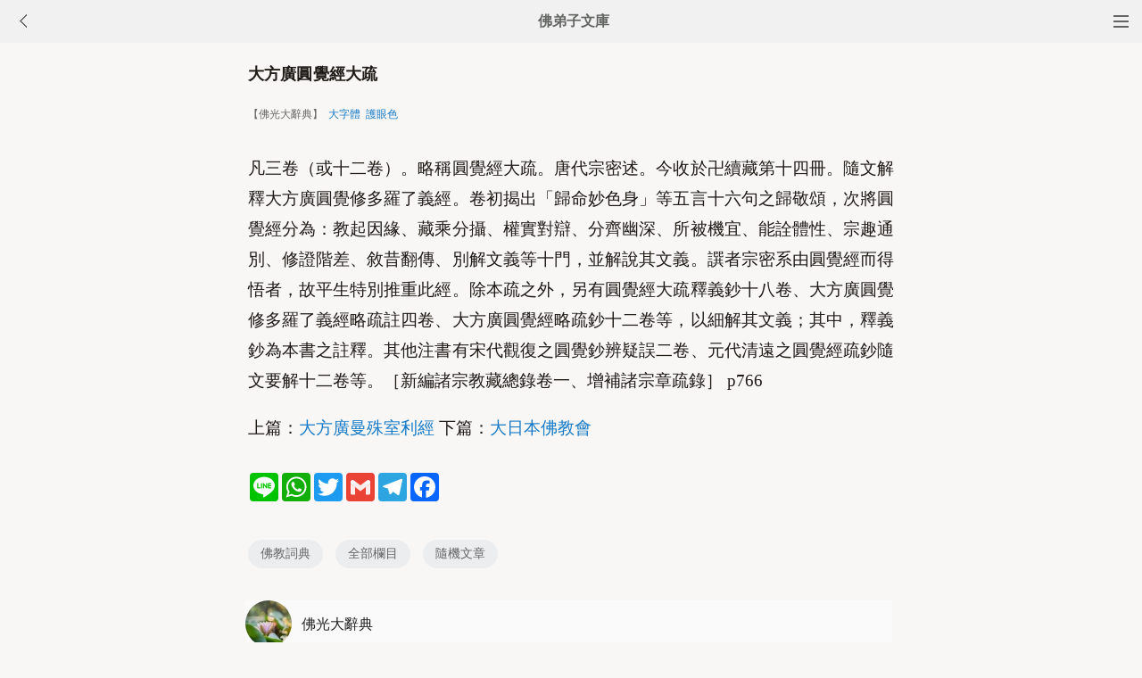

--- FILE ---
content_type: text/html
request_url: http://m.fodizi.tw/f05/63433.html
body_size: 4282
content:
<!DOCTYPE html><html lang="zh-Hant" style="font-size: 54px;"><head><meta charset="utf-8"><meta name="viewport" content="initial-scale=1.0, maximum-scale=1.0, minimum-scale=1.0, user-scalable=no, width=device-width"><title>大方廣圓覺經大疏 【佛光大辭典】—— 佛教詞典</title><link rel=stylesheet type=text/css href=/css/t.css?5></head><body bgcolor="#F8F7F5"><div class="top"><a href="/lm.htm"><span class="top_dh"></span></a><a href="javascript:history.go(-1);"><img class="top_gb" src="/uploadfile/a/back.jpg"></a><b><a href="/">佛弟子文庫</b></a></div><div class="wrap"><h2 class="title">大方廣圓覺經大疏</h2><div class=info>【佛光大辭典】 &nbsp;<a onclick="javascript:fdznet(0)">大字體</a> &nbsp;<a onClick="javascript:fdze(0)">護眼色</a></div><div class="zw" id="fdzb"><P>凡三卷（或十二卷）。略稱圓覺經大疏。唐代宗密述。今收於卍續藏第十四冊。隨文解釋大方廣圓覺修多羅了義經。卷初揭出「歸命妙色身」等五言十六句之歸敬頌，次將圓覺經分為：教起因緣、藏乘分攝、權實對辯、分齊幽深、所被機宜、能詮體性、宗趣通別、修證階差、敘昔翻傳、別解文義等十門，並解說其文義。譔者宗密系由圓覺經而得悟者，故平生特別推重此經。除本疏之外，另有圓覺經大疏釋義鈔十八卷、大方廣圓覺修多羅了義經略疏註四卷、大方廣圓覺經略疏鈔十二卷等，以細解其文義；其中，釋義鈔為本書之註釋。其他注書有宋代觀復之圓覺鈔辨疑誤二卷、元代清遠之圓覺經疏鈔隨文要解十二卷等。［新編諸宗教藏總錄卷一、增補諸宗章疏錄］ p766 </P>上篇：<a href='/f05/63431.html'>大方廣曼殊室利經</a> 下篇：<a href='/f05/63435.html'>大日本佛教會</a></div><div style="clear:both;"></div><div class=sh><div class="a2a_kit a2a_kit_size_32 a2a_default_style" id="shar"><a class="a2a_button_line" rel="nofollow"></a><a class="a2a_button_whatsapp" rel="nofollow"></a><a class="a2a_button_twitter" rel="nofollow"></a><a class="a2a_button_google_gmail" rel="nofollow"></a><a class="a2a_button_telegram" rel="nofollow"></a><a class="a2a_button_facebook" rel="nofollow"></a></div></div><div class="tags"><a class="tag" href="/fodian_1.htm">佛教詞典</a><a class="tag" href="/lm.htm">全部欄目</a><a class="tag" href="http://so.fodizi.tw/sj.asp">隨機文章</a></div> <div class="author"><a class="info" href="/fodian16_1.htm"><img class="avatar" src="/uploadfile/a/fodian.jpg"><div class="wrapper"><header class="name">佛光大辭典</header></div></a></div><div class=soso><div class=so><form action=http://so.fodizi.tw/mso.asp><input class=so2 placeholder=搜索文章、佛經、詞典 name=keyword type=search><input value=搜 class=sob type=submit></form></div></div><div class="fdz-feed"><script>if( /iphone|ipad|ipod|Android 2|Android 3|Android 4|Android app|Android app2/i.test(navigator.userAgent)) {document.writeln('')}else {document.writeln('<a href="/fojiaoxinxi/21963.html"><div class="content"><div class="content-img"><img src="//pic.fodizi.tw/uploadfile/201810/3/2210488969.jpg" class="lazy thumbnail" style="display: block;"></div><div class="content-note"><div class="content-header"><h2><font color="#FF0000">【推薦】</font>佛教文庫APP客戶端</h2></div><span class="m10">可以觀看佛教文章和佛學視頻講座</span></div></div></a>');}</script><a href="/f01/31407.html"><div class="content"><div class="content-note"><div class="content-header"><h2>佛法壽命</h2></div><span>佛說戒律是佛法的壽命，因為戒律若行於世，則佛法不滅...</span></div></div></a><a href="/f04/51343.html"><div class="content"><div class="content-note"><div class="content-header"><h2>修性業</h2></div><span>【修性業】 p0900 　　瑜伽九卷七頁云：如施性業，如是...</span></div></div></a><a href="/f05/64996.html"><div class="content"><div class="content-note"><div class="content-header"><h2>分段身</h2></div><span>即分段生死之身。為凡夫輪迴於六道，所受各種不同果報...</span></div></div></a><a href="/f04/56938.html"><div class="content"><div class="content-note"><div class="content-header"><h2>隨法正行</h2></div><span>【隨法正行】 p1368 辯中邊論下卷六頁云：如是已說作意...</span></div></div></a><a href="/f04/49696.html"><div class="content"><div class="content-note"><div class="content-header"><h2>非律儀非不律儀無表</h2></div><span>【非律儀非不律儀無表】 p0720 　　俱舍論十四卷六頁雲...</span></div></div></a><a href="/f04/50757.html"><div class="content"><div class="content-note"><div class="content-header"><h2>具足正信</h2></div><span>【具足正信】 p0825 　　瑜伽二十五卷十七頁云：云何名...</span></div></div></a><a href="/f02/2914.html"><div class="content"><div class="content-note"><div class="content-header"><h2>三身如來</h2></div><span>（術語）法身如來，報身如來，應身如來也。...</span></div></div></a><a href="/f02/16598.html"><div class="content"><div class="content-note"><div class="content-header"><h2>五臟脈相</h2></div><span>（名數）若脈洪直者，肝病之相，輕浮者，心病之相，尖...</span></div></div></a><a href="/f05/81725.html"><div class="content"><div class="content-note"><div class="content-header"><h2>邊地胎生</h2></div><span>指以疑惑心修諸功德之人，死後將受生於極樂淨土之邊地...</span></div></div></a><a href="/f06/83501.html"><div class="content"><div class="content-note"><div class="content-header"><h2>貪</h2></div><span>貪者，三界愛為體，生眾苦為業，生眾苦者謂由愛力五取...</span></div></div></a><a href="/f02/5305.html"><div class="content"><div class="content-note"><div class="content-header"><h2>不可思議尊</h2></div><span>（佛名）阿彌陀如來之德號也。讚阿彌陀佛偈曰：稽首不...</span></div></div></a><a href="/f04/47988.html"><div class="content"><div class="content-note"><div class="content-header"><h2>色等外法非別實有</h2></div><span>【色等外法非別實有】 p0573 　　唯識二十論五頁云：復...</span></div></div></a>
<a href="/fojing/09/2582.html"><div class="content"><div class="content-note"><div class="content-header"><h2>【大藏經】佛說大乘造像功德經</h2></div><span>佛說大乘造像功德經卷上 大唐于闐三藏提雲般若奉　制...</span></div></div></a><a href="/fojing/06/2100.html"><div class="content"><div class="content-note"><div class="content-header"><h2>【大藏經】佛說大乘無量壽莊嚴經</h2></div><span>佛說大乘無量壽莊嚴經卷上 西天譯經三藏朝散大夫試光...</span></div></div></a><a href="/fojing/20/6272.html"><div class="content"><div class="content-note"><div class="content-header"><h2>【大藏經】最上乘論</h2></div><span>最上乘論 第五祖弘忍禪師述 凡趣聖道悟解真宗。修心要...</span></div></div></a><a href="/fojing/09/2292.html"><div class="content"><div class="content-note"><div class="content-header"><h2>【大藏經】未來星宿劫千佛名經</h2></div><span>未來星宿劫千佛名經(亦名集諸佛大功德山) 闕譯人名今...</span></div></div></a>
<a href="/qt/qita/20886.html"><div class="content"><div class="content-note"><div class="content-header"><h2>在家居士該不該花精力追求升職加薪</h2></div><span>問： 在家居士該不該花一些精力追求升職加薪，以及更...</span></div></div></a><a href="/qt/qita/15767.html"><div class="content"><div class="content-img"><img src="//pic.fodizi.tw/uploadfile/201501/20/14255860.jpg" class="lazy thumbnail" style="display: block;"></div><div class="content-note"><div class="content-header"><h2>勿在虛假的物質生活中打轉</h2></div><span>佛法說人身難得，既然得了人身，卻不了解因果、心性的...</span></div></div></a><a href="/qt/qita/23277.html"><div class="content"><div class="content-img"><img src="//pic.fodizi.tw/uploadfile/201911/5/2242222297.jpg" class="lazy thumbnail" style="display: block;"></div><div class="content-note"><div class="content-header"><h2>對水泡很執著，結果失去了整個大海</h2></div><span>若見聞知，性圓週遍，本不動搖，當知無邊不動虛空，並...</span></div></div></a><a href="/fojiaogushi/10648.html"><div class="content"><div class="content-note"><div class="content-header"><h2>為父母供養令脫惡趣</h2></div><span>佛陀時代，羅閱祇國有位那舍長者，心地非常仁慈，經常...</span></div></div></a><a href="/qt/jinghuifashi/18158.html"><div class="content"><div class="content-img"><img src="//pic.fodizi.tw/uploadfile/201603/12/13188829.jpg" class="lazy thumbnail" style="display: block;"></div><div class="content-note"><div class="content-header"><h2>無常不是說著玩的，要正確去面對</h2></div><span>好景不常在，好花不常開，七天的時間，轉瞬之間就過去...</span></div></div></a><a href="/qt/qita/25668.html"><div class="content"><div class="content-img"><img src="//pic.fodizi.tw/uploadfile/202110/27/2248300641.jpg" class="lazy thumbnail" style="display: block;"></div><div class="content-note"><div class="content-header"><h2>欲求長生，莫如淨土</h2></div><span>佛眼見無量劫事，故自古及今，無所不見，又戒人妄語，...</span></div></div></a><a href="/qt/daanfashi/13039.html"><div class="content"><div class="content-note"><div class="content-header"><h2>念佛和八十八佛哪種懺悔力量大</h2></div><span>問： 念佛需要拜八十八佛懺悔業障嗎？不是至心念佛能...</span></div></div></a><a href="/qt/changzhenfashi/4137.html"><div class="content"><div class="content-note"><div class="content-header"><h2>昌臻法師：印光大師對念佛人病中發心的開示</h2></div><span>[原文] 念佛人有病，當一心待死。若世壽未盡，則能速...</span></div></div></a></div><div style="clear:both;"></div><div class="cat_box"><div><ul class="cat_list"><li><a href="/f47.htm">人生感悟</a></li><li><a href="/f111.htm">明海法師</a></li><li><a href="/f126.htm">普賢行願品</a></li><li><a href="/f77.htm">忍辱</a></li><li><a href="/f141.htm">宗性法師</a></li><li><a href="/f28.htm">佛法入門</a></li><li><a href="/f92.htm">文殊菩薩</a></li><li><a href="/f156.htm">皈依</a></li><li><a href="/f43.htm">釋迦牟尼佛</a></li><li><a href="/f107.htm">仁清法師</a></li><li><a href="/f122.htm">楞嚴經</a></li><li><a href="/f9.htm">靜波法師</a></li><li><a href="/f137.htm">善導大師</a></li><li><a href="/f24.htm">佛經咒語</a></li><li><a href="/f88.htm">戒邪淫</a></li><li><a href="/f152.htm">出家</a></li></ul></div></div><div style="top: 0px;" class="foot c"><div class="foot links"><font color="#2B2B2B">佛弟子文庫 fodizi.tw</font><br><br><a href="/fodian_1.htm">詞典首頁</a> <a href="/f24.htm">大藏經</a> <a href="/">文庫首頁</a> <a href="/fojiaoxinxi/21964.html">網站郵箱</a> <script>if( /iphone|ipad|ipod|Android 2|Android 3|Android 4|Android app|Android app2/i.test(navigator.userAgent)) {document.writeln('')}else {document.writeln('<a href="/fojiaoxinxi/21963.html" >APP下載</a>');}</script></div><br><div class="foot copyright">願以此功德，莊嚴佛淨土。上報四重恩，下濟三途苦。<br><br>若有見聞者，悉發菩提心。盡此一報身，同生極樂國。</div></div><script async src="https://static.addtoany.com/menu/page.js"></script><div style="display:none;"><script type="text/javascript" src="/css/j.xml?1"></script></div></body></html>